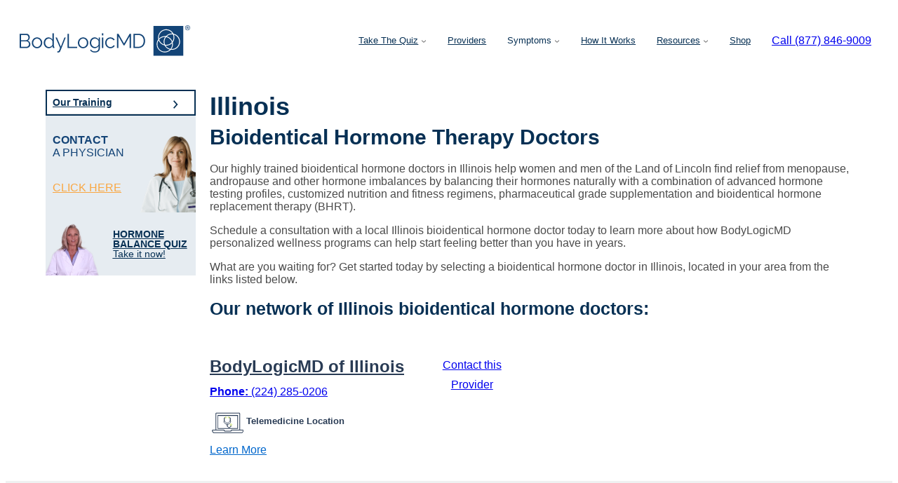

--- FILE ---
content_type: image/svg+xml
request_url: https://www.bodylogicmd.com/wp-content/uploads/2024/03/blmd_logo.svg
body_size: 3943
content:
<?xml version="1.0" encoding="UTF-8"?> <svg xmlns="http://www.w3.org/2000/svg" height="47" viewBox="0 0 260 47" width="260"><g fill="#134477"><path d="m223.574 29.8370714c2.968.0059286 5.816-1.1720714 7.914-3.2720714.217-.216.419-.448.619-.681-1.186-4.062-4.566-7.103-8.73-7.853-2.686 3.29-3.271 7.819-1.508 11.685.565.083 1.135.123 1.705.1210714z"></path><path d="m221.365 16.566c.51.002 1.02.037 1.524.102 2.351-2.575 5.676-4.042 9.161-4.041.328 0 .654.023.982.049-3.244-5.243-10.125-6.864-15.367-3.62-3.822 2.365-5.854 6.791-5.154 11.23 2.333-2.379 5.523-3.719 8.854-3.72z"></path><path d="m221.365 17.8189772c-2.969-.0059772-5.816 1.1720228-7.915 3.2720228-.216.216-.419.448-.618.681 1.059 3.652 3.905 6.513 7.552 7.591-1.439-3.859-.858-8.182 1.548-11.524-.191-.001-.373-.0200228-.567-.0200228z"></path><path d="m221.025 30.825c-4.168-.88-7.598-3.827-9.094-7.816-3.32 5.206-1.791 12.118 3.414 15.438 4.326 2.76 9.977 2.219 13.702-1.311-3.452-.861-6.372-3.158-8.022-6.311z"></path><path d="m224.372 16.945c3.97.991 7.198 3.869 8.638 7.699 2.039-3.184 2.321-7.185.75-10.624-3.416-.557-6.894.527-9.388 2.925z"></path><path d="m203.981 1.1v45.451h45.454v-45.451zm28.07 36.419c-.51-.004-1.019-.039-1.524-.104-4.647 5.056-12.513 5.386-17.567.737-4.719-4.338-5.366-11.553-1.494-16.662-1.596-6.679 2.525-13.386 9.205-14.981 5.558-1.327 11.305 1.305 13.93 6.379 6.737 1.328 11.123 7.866 9.794 14.604-1.159 5.879-6.347 10.096-12.339 10.027z"></path><path d="m235.241 14.344c1.489 3.985.82 8.457-1.771 11.831.837 3.486.111 7.164-1.985 10.071.189 0 .376.0291347.565.0291347 6.181.0298653 11.215-4.9541347 11.246-11.1351347.024-4.991-3.261-9.397-8.055-10.796z"></path><path d="m232.428 27.386c-2.336 2.37-5.526 3.702-8.854 3.697-.328 0-.654-.023-.982-.049 1.658 2.656 4.363 4.486 7.447 5.035 2-2.419 2.869-5.58 2.389-8.683z"></path><path d="m256.172 0c2.123.009 3.838 1.737 3.828044 3.86v.037c.000956 2.129-1.725044 3.85500043-3.854044 3.85500043-2.129.00099957-3.854-1.72400043-3.855062-3.85300043 0 0 0-.001 0-.002-.011938-2.14 1.712062-3.884 3.852062-3.897h.013zm-.017.606c-1.769.052-3.162 1.523-3.118 3.292-.051 1.772 1.344 3.25 3.116 3.301h.019c1.73.017 3.118-1.456 3.118-3.292s-1.388-3.301-3.118-3.301zm-.725 5.562h-.697v-4.348c.406-.067.818-.103 1.23-.105.473-.033.945.081 1.352.328.274.215.424.554.395.903 0 .508-.354.948-.85 1.057v.036c.383.069.654.416.727 1.057.036.37.13.732.277 1.073h-.727c-.164-.349-.264-.725-.294-1.109-.024-.449-.407-.794-.856-.771-.027.001-.053.004-.08.008h-.486v1.871zm0-2.408h.504c.572 0 1.057-.209 1.057-.746 0-.38-.278-.763-1.057-.763-.172 0-.344.013-.514.04v1.472z"></path><path d="m16.389 29.121c.009.778-.159 1.549-.491 2.254-.315.674-.76 1.278-1.309 1.779-.567.515-1.228.914-1.947 1.179-.756.28-1.556.421-2.362.4151837h-10.28v-21.7941837h10.496c.715-.009 1.421.159 2.055.491.602.318 1.134.753 1.567 1.279.429.532.761 1.134.982 1.78.231.645.351 1.324.353 2.009.012 1.065-.275 2.112-.828 3.023-.537.899-1.336 1.611-2.291 2.042 1.191.33 2.235 1.055 2.961 2.055.731 1.015 1.114 2.238 1.094 3.488zm-14.243-14.296v8.042h7.489c.515.007 1.024-.104 1.489-.327.453-.218.858-.523 1.191-.9.331-.375.59-.806.766-1.273.186-.484.28-.999.2780742-1.518.0029258-.532-.0850742-1.062-.2620742-1.564-.161-.468-.411-.9-.736-1.273-.314-.354-.694-.646-1.119-.857-.438-.219-.923-.331-1.413-.327h-7.683zm12.106 13.935c-.007-.53-.109-1.054-.301-1.548-.344-.971-1.046-1.772-1.963-2.241-.46-.235-.971-.356-1.489-.3530545h-8.353v8.2580545h8.134c.535.008 1.065-.104 1.551-.327.474-.22.901-.527 1.26-.906.36-.38.647-.824.844-1.31.205-.498.308-1.033.304-1.573z"></path><path d="m26.486 35.052c-1.1.016-2.189-.207-3.193-.654-.944-.428-1.793-1.039-2.5-1.797-.71-.767-1.265-1.663-1.636-2.641-.39-1.008-.587-2.08-.5831292-3.16-.0058708-1.093.1971292-2.177.5991292-3.193.379-.976.939-1.871 1.649-2.64.708-.759 1.557-1.374 2.5-1.81.991-.456 2.07-.686 3.161-.674 1.094-.012 2.178.217 3.174.67.949.434 1.803 1.048 2.516 1.81.714.768 1.276 1.664 1.659 2.641.402 1.017.605 2.101.5991292 3.193.0038708 1.081-.1931292 2.152-.5831292 3.161-.371.977-.926 1.873-1.636 2.64-.71.761-1.566 1.372-2.516 1.796-1.01.447-2.105.672-3.21.658zm-5.801-8.222c-.007.855.151 1.704.465 2.5.292.743.713 1.429 1.243 2.025.513.576 1.139 1.041 1.839 1.364.707.327 1.478.495 2.257.491.779.008 1.55-.16 2.254-.491.704-.335 1.335-.804 1.859-1.381.542-.597.968-1.29 1.259-2.042.615-1.616.615-3.402 0-5.019-.289-.757-.716-1.454-1.259-2.055-.524-.577-1.155-1.046-1.859-1.381-.703-.337-1.474-.511-2.254-.5070678-.776-.0039322-1.542.1690678-2.241.5070678-.699.341-1.325.815-1.842 1.397-.539.604-.964 1.3-1.256 2.055-.313.81-.47 1.67-.465 2.537z"></path><path d="m44.38 35.052c-1.062.01-2.113-.227-3.069-.69-.92-.444-1.744-1.064-2.425-1.825-.683-.77-1.218-1.656-1.58-2.618-.38-.994-.573-2.05-.5690977-3.114-.0049023-1.094.1820977-2.179.5530977-3.207.346-.97.863-1.87 1.528-2.657.633-.749 1.412-1.361 2.291-1.796.917-.445 1.926-.669 2.945-.654 1.28-.023 2.536.347 3.599 1.06.999.66 1.837 1.536 2.454 2.562v-9.77h2.087v19.704c0 .573.245.86.736.86v1.842c-.242.054-.488.084-.736.092-.474.007-.933-.162-1.289-.475-.351-.279-.554-.703-.553-1.151v-1.567c-.629 1.039-1.518 1.896-2.578 2.486-1.031.599-2.201.916-3.394.918zm.462-1.841c.559-.01 1.112-.113 1.636-.309.582-.204 1.132-.488 1.636-.844.501-.346.943-.771 1.309-1.26.345-.453.57-.986.654-1.551v-4.938c-.21-.562-.51-1.085-.89-1.55-.389-.48-.837-.908-1.335-1.273-.483-.366-1.017-.66-1.584-.874-.541-.199-1.112-.303-1.688-.308-.812-.011-1.613.179-2.333.553-.689.367-1.299.868-1.793 1.473-.508.614-.898 1.316-1.152 2.071-.265.771-.4 1.58-.3990195 2.396-.0039805 1.659.6080195 3.261 1.7180195 4.495.532.584 1.174 1.059 1.888 1.397.733.349 1.537.526 2.349.521h-.016z"></path><path d="m57.498 39.656c.164.02.323.035.478.046s.303.011.445 0c.299.013.597-.04.874-.153.27-.16.487-.395.628-.674.267-.484.498-.988.69-1.506.255-.654.619-1.535 1.09-2.641l-6.969-15.99h2.149l5.922 14.07 5.494-14.07h1.996l-8.288 20.613c-.233.605-.619 1.14-1.119 1.551-.61.467-1.367.699-2.133.654-.205 0-.399 0-.583 0s-.409-.035-.674-.074z"></path><path d="m73.114 34.745v-21.791h2.147v19.889h12.584v1.902z"></path><path d="m96.748 35.052c-1.1.016-2.189-.207-3.193-.654-.944-.428-1.793-1.039-2.5-1.797-.71-.767-1.265-1.663-1.636-2.641-.39-1.008-.587-2.08-.5831292-3.16-.0058708-1.093.1971292-2.177.5991292-3.193.382-.977.945-1.872 1.659-2.64.708-.759 1.557-1.374 2.5-1.81.991-.456 2.07-.686 3.161-.674 1.096-.011 2.181.219 3.177.674.949.433 1.803 1.048 2.516 1.81.713.768 1.276 1.664 1.659 2.64.402 1.017.605 2.101.599129 3.193.003871 1.08-.193129 2.152-.582129 3.16-.371.978-.926 1.874-1.636 2.641-.71.762-1.566 1.372-2.516 1.797-1.016.447-2.116.671-3.224.654zm-5.802-8.222c-.008.855.149 1.704.461 2.5.292.743.713 1.429 1.243 2.025.513.578 1.141 1.043 1.842 1.367.707.328 1.478.496 2.258.4911084.78.0028916 1.551-.1701084 2.254-.5071084.704-.336 1.335-.805 1.859-1.381.542-.598.968-1.289 1.259-2.042.615-1.616.615-3.402 0-5.019-.289-.757-.716-1.454-1.259-2.055-.524-.577-1.155-1.045-1.859-1.381-.703-.337-1.474-.51-2.254-.5070678-.776-.0039322-1.543.1690678-2.242.5070678-.699.341-1.325.815-1.842 1.397-.542.609-.969 1.311-1.26 2.071-.309.809-.466 1.668-.46 2.534z"></path><path d="m114.504 34.961c-1.048.014-2.085-.224-3.023-.69-.897-.45-1.7-1.07-2.362-1.825-.673-.771-1.198-1.658-1.551-2.617-.367-.973-.554-2.002-.553065-3.041-.003935-1.081.177065-2.156.537065-3.176.335-.972.85-1.873 1.518-2.654.654-.755 1.453-1.37 2.35-1.809.941-.457 1.977-.688 3.023-.674 1.264-.028 2.505.333 3.557 1.034 1.014.697 1.888 1.577 2.578 2.595v-3.349h1.872v16.051c.022 1.018-.192 2.025-.628 2.945-.401.826-.977 1.554-1.688 2.133-.736.589-1.581 1.027-2.487 1.289-.981.291-2 .436-3.023.4301788-1.841 0-3.324-.3281788-4.45-.9821788-1.113-.643-2.051-1.549-2.732-2.641l1.29-1.014c.593.987 1.47 1.773 2.516 2.258 1.06.483 2.212.729 3.377.72.75.003 1.495-.108 2.212-.327.664-.199 1.283-.521 1.826-.952.53-.431.956-.978 1.243-1.597.32-.707.478-1.479.461-2.254v-3.168c-.608 1.018-1.477 1.855-2.516 2.425-1.021.581-2.174.888-3.347.89zm.582-1.75c.618.002 1.231-.109 1.81-.328.58-.217 1.123-.523 1.61-.906.465-.361.875-.79 1.214-1.272.314-.431.537-.923.654-1.442v-4.951c-.226-.574-.536-1.112-.919-1.596-.375-.48-.815-.904-1.309-1.26-.493-.352-1.031-.634-1.6-.841-.546-.202-1.123-.306-1.705-.308-.838-.01-1.665.19-2.405.583-.694.368-1.306.875-1.796 1.489-.495.623-.875 1.33-1.119 2.087-.256.763-.387 1.561-.389042 2.365-.002958.84.153042 1.673.461042 2.454.292.755.724 1.447 1.272 2.042.536.583 1.181 1.057 1.898 1.394.729.332 1.523.499 2.323.49z"></path><path d="m125.583 15.411v-3.069h2.087v3.069zm0 19.337v-15.993h2.087v15.993z"></path><path d="m130.432 26.706c-.007-1.091.191-2.175.582-3.193.37-.971.926-1.86 1.637-2.618.716-.753 1.577-1.354 2.532-1.764 1.026-.442 2.135-.665 3.253-.654 1.389-.033 2.76.323 3.959 1.027 1.1.66 1.984 1.625 2.545 2.778l-2.025.654c-.436-.804-1.09-1.468-1.888-1.917-1.534-.846-3.376-.92-4.974-.2-.695.32-1.321.773-1.842 1.335-.535.584-.951 1.267-1.227 2.009-.604 1.645-.604 3.449 0 5.094.285.764.713 1.467 1.26 2.071.529.583 1.168 1.056 1.881 1.391.705.338 1.477.511 2.258.507.514 0 1.024-.072 1.518-.215.49-.139.96-.34 1.397-.6.407-.238.78-.531 1.106-.873.291-.297.515-.652.654-1.044l2.045.589c-.23.581-.563 1.116-.982 1.58-.441.492-.953.916-1.518 1.26-.602.366-1.254.645-1.934.828-.715.195-1.454.293-2.195.291-2.186.025-4.281-.871-5.771-2.471-.72-.771-1.287-1.672-1.672-2.653-.403-1.022-.606-2.114-.599-3.212z"></path><path d="m167.794 34.745v-17.891l-7.95 13.84h-1.26l-7.947-13.84v17.891h-2.151v-21.791h2.212l8.501 14.917 8.563-14.917h2.178v21.791z"></path><path d="m173.5 34.748v-21.794h7.398c1.562-.034 3.115.26 4.558.86 1.241.532 2.351 1.328 3.252 2.333.882 1.005 1.55 2.18 1.964 3.452.443 1.362.665 2.788.654 4.221.021 1.53-.229 3.052-.736 4.496-.454 1.273-1.167 2.438-2.094 3.422-.922.959-2.037 1.713-3.272 2.209-1.373.539-2.838.805-4.312.781h-7.412zm15.686-10.928c.013-1.222-.174-2.438-.553-3.599-.335-1.047-.878-2.015-1.597-2.847-.723-.807-1.617-1.441-2.618-1.855-1.119-.457-2.32-.68-3.529-.655h-5.235v17.996h5.235c1.227.024 2.445-.21 3.576-.69.996-.433 1.883-1.084 2.594-1.904.712-.836 1.249-1.807 1.581-2.854.372-1.16.556-2.373.546-3.592z"></path></g></svg> 

--- FILE ---
content_type: application/javascript
request_url: https://www.bodylogicmd.com/wp-content/cache/min/1/wp-content/themes/wm-block-theme/js/critical.js?ver=1767888635
body_size: 1719
content:
document.addEventListener('DOMContentLoaded',function(){const isBlockEditor=document.body&&(document.body.classList.contains('block-editor-page')||document.body.classList.contains('wp-admin'));if(!isBlockEditor&&window.scrollY>20){setTimeout(function(){window.dispatchEvent(new Event('touchend'))},400)}
const observerOptions={root:null,rootMargin:'1000px',threshold:0};const intersectionObserver=new IntersectionObserver((entries,observer)=>{entries.forEach(entry=>{if(entry.isIntersecting){const script=entry.target;const src=script.getAttribute('data-src');const destination=script.getAttribute('id');const attributes={};Array.from(script.attributes).forEach(attr=>{if(attr.name.startsWith('data-')&&attr.name!=='data-src'){attributes[attr.name]=attr.value}});const loadExternalScript=(src,destination,attributes={})=>{const script=document.createElement('script');script.src=src;script.async=!0;for(var key in attributes){if(attributes.hasOwnProperty(key)){script.setAttribute(key,attributes[key])}}
document.getElementById(destination).appendChild(script)};loadExternalScript(src,destination,attributes);observer.unobserve(entry.target)}})},observerOptions);const observer=new MutationObserver((mutations)=>{mutations.forEach((mutation)=>{mutation.addedNodes.forEach((node)=>{if(node.nodeType===1){const scripts=node.querySelectorAll('.wm-defer-external-js');scripts.forEach(script=>{intersectionObserver.observe(script)})}})})});observer.observe(document.body,{childList:!0,subtree:!0});function loadScriptOnInteraction(){const externalScripts=document.querySelectorAll('.wm-defer-external-js');if(!externalScripts.length){return}
externalScripts.forEach(script=>{intersectionObserver.observe(script)})}
loadScriptOnInteraction();const anchorLinks=document.querySelectorAll('a[href*="#"]');anchorLinks.forEach(link=>{link.addEventListener('click',function(e){const hash=this.hash;if(hash&&hash.startsWith('#')){const target=document.querySelector(hash);if(target){e.preventDefault();const images=document.querySelectorAll('img[loading="lazy"]');const imagePromises=Array.from(images).map(img=>{if(img.complete)return Promise.resolve();return new Promise(resolve=>{img.addEventListener('load',resolve,{once:!0});img.addEventListener('error',resolve,{once:!0});setTimeout(resolve,600)})});Promise.all(imagePromises).then(()=>{target.scrollIntoView({behavior:'smooth'});setTimeout(()=>{const firstInput=target.querySelector('input, textarea, select');if(firstInput){firstInput.focus()}
const rect=target.getBoundingClientRect();const isInViewport=rect.top>=0&&rect.top<=window.innerHeight;if(!isInViewport){target.scrollIntoView({behavior:'smooth'})}},500)})}}})});function addAriaLabelToExternalLinks(){const externalLinks=document.querySelectorAll('a[target="_blank"]');externalLinks.forEach(link=>{if(!link.hasAttribute('aria-label')){link.setAttribute('aria-label','Opens in a new tab')}})}
addAriaLabelToExternalLinks();function addRoleToSvgIcons(){const svgIcons=document.querySelectorAll('svg');svgIcons.forEach(svg=>{svg.setAttribute('role','presentation')})}
addRoleToSvgIcons();const ariaElements=document.querySelectorAll('[class*="aria-"], [class*="role-"]');ariaElements.forEach(element=>{const classes=Array.from(element.classList);classes.forEach(className=>{if(className.startsWith('aria-')){const ariaAttribute=className.replace('aria-','');const ariaLabel=className.split(':')[0];const ariaValue=className.split(':')[1];const ariaValueSpaces=ariaValue.replace(/-/g,' ');element.setAttribute(`${ariaLabel}`,ariaValueSpaces)}else if(className.startsWith('role-')){const roleAttribute=className.replace('role-','');element.setAttribute('role',roleAttribute)}})});function enhanceNavDropdownToggles(){const selector='.wp-block-navigation-item__content[href="#"], .wp-block-navigation-item__content:not([href])';const links=document.querySelectorAll(selector);links.forEach(link=>{if(!link.hasAttribute('role')){link.setAttribute('role','button')}
if(!link.hasAttribute('tabindex')){link.setAttribute('tabindex','0')}
link.setAttribute('aria-haspopup','true');const updateExpanded=()=>{const li=link.closest('li');const submenu=li?li.querySelector('.wp-block-navigation__submenu-container'):null;const isOpen=submenu&&(submenu.classList.contains('wp-block-navigation__submenu-container-active')||submenu.getAttribute('data-open')==='true');link.setAttribute('aria-expanded',isOpen?'true':'false')};link.addEventListener('keydown',evt=>{if(evt.key==='Enter'||evt.key===' '){evt.preventDefault();link.click()}});link.addEventListener('click',evt=>{const li=link.closest('li');const toggle=li?li.querySelector('.wp-block-navigation-submenu__toggle'):null;if(toggle){evt.preventDefault();toggle.click()}});const li=link.closest('li');const submenu=li?li.querySelector('.wp-block-navigation__submenu-container'):null;if(submenu){const observer=new MutationObserver(updateExpanded);observer.observe(submenu,{attributes:!0,attributeFilter:['class','data-open']})}
updateExpanded()})}
enhanceNavDropdownToggles();function findSubmenuContainer(toggle){if(!toggle){return null}
const sibling=toggle.nextElementSibling;if(sibling&&sibling.classList&&sibling.classList.contains('wp-block-navigation__submenu-container')){return sibling}
const li=toggle.closest('li');return li?li.querySelector('.wp-block-navigation__submenu-container'):null}
const toggleButtons=document.querySelectorAll('.wp-block-navigation-submenu__toggle');toggleButtons.forEach(button=>{button.addEventListener('click',function(){button.classList.toggle('wp-block-navigation-submenu__toggle-active');const submenu=button.nextElementSibling;submenu.classList.toggle('wp-block-navigation__submenu-container-active');button.parentElement.classList.toggle('has-child-active')})});const subpageMenu=document.querySelector('.subpage-sidebar');if(subpageMenu){const subpageMenuItems=subpageMenu.querySelectorAll('li.has-child');subpageMenuItems.forEach(item=>{const children=item.querySelectorAll('li');let hasCurrentChild=!1;children.forEach(child=>{if(child.classList.contains('current-menu-item')||child.classList.contains('current-menu-ancestor')){hasCurrentChild=!0}});if(item.classList.contains('current-menu-ancestor')||item.classList.contains('current-menu-item')||hasCurrentChild){item.classList.add('has-child-active');item.querySelector('.wp-block-navigation-submenu__toggle').classList.add('wp-block-navigation-submenu__toggle-active');item.querySelector('.wp-block-navigation-submenu__toggle').setAttribute('aria-expanded','true');item.querySelector('.wp-block-navigation-submenu__toggle').nextElementSibling.classList.add('wp-block-navigation__submenu-container-active')}})}})

--- FILE ---
content_type: application/javascript
request_url: https://www.bodylogicmd.com/wp-content/cache/min/1/wp-content/themes/wm-block-theme/js/cookies-to-gf.js?ver=1767888635
body_size: 339
content:
(function(){function getCookie(name){const match=document.cookie.match(new RegExp('(^| )'+name+'=([^;]+)'));return match?decodeURIComponent(match[2]):""}
function setCookie(name,value){const days=90;const expires=new Date(Date.now()+days*24*60*60*1000).toUTCString();document.cookie=name+"="+encodeURIComponent(value)+"; expires="+expires+"; path=/"}
function getParam(param){const match=new RegExp("[?&]"+param+"=([^&]*)").exec(window.location.search);return match?decodeURIComponent(match[1].replace(/\+/g," ")):""}
function getUtmString(){const parts=[];["utm_source","utm_medium","utm_campaign","utm_content","utm_term"].forEach(function(key){const val=getParam(key);if(val){parts.push(key+"="+val)}});return parts.join("&")}
const fieldMap={gclid:"input_1_15",fbclid:"input_1_16",msclkid:"input_1_17",utm:"input_1_14"};(function captureParams(){const gclid=getParam("gclid");const gclsrc=getParam("gclsrc");const gclidValid=gclid&&(!gclsrc||gclsrc.indexOf("aw")!==-1);if(gclidValid){setCookie("gclid",gclid)}
const fbclid=getParam("fbclid");if(fbclid){setCookie("fbclid",fbclid)}
const msclkid=getParam("msclkid");if(msclkid){setCookie("msclkid",msclkid)}
const utmString=getUtmString();if(utmString){setCookie("utm",utmString)}})();function populateFields(){Object.keys(fieldMap).forEach(function(cookieName){const cookieValue=getCookie(cookieName);if(!cookieValue){return}
const fieldId=fieldMap[cookieName];const input=document.getElementById(fieldId);if(input){input.value=cookieValue}})}
document.addEventListener("gform_post_render",populateFields);document.addEventListener("DOMContentLoaded",populateFields)})()

--- FILE ---
content_type: image/svg+xml
request_url: https://www.bodylogicmd.com/wp-content/uploads/2020/07/Telehealth-Icon.svg
body_size: 700
content:
<?xml version="1.0" encoding="UTF-8"?> <!-- Generator: Adobe Illustrator 24.2.0, SVG Export Plug-In . SVG Version: 6.00 Build 0) --> <svg xmlns="http://www.w3.org/2000/svg" xmlns:xlink="http://www.w3.org/1999/xlink" id="Layer_2_1_" x="0px" y="0px" viewBox="0 0 67.8 48" style="enable-background:new 0 0 67.8 48;" xml:space="preserve"> <style type="text/css"> .st0{fill:#FFFFFF;stroke:#293B54;stroke-width:1.1568;stroke-miterlimit:10;} .st1{fill:none;stroke:#BAD654;stroke-width:1.1568;stroke-miterlimit:10;} .st2{fill:#293B54;} </style> <g> <path class="st0" d="M36.8,34.7c-2.2,0-4-1.8-4-4h0C32.9,32.8,34.7,34.6,36.8,34.7c2.2,0,4-1.8,4-4h0 C40.9,32.9,39.1,34.7,36.8,34.7z"></path> <circle class="st1" cx="40.8" cy="28.9" r="1.8"></circle> <g> <path class="st0" d="M26.5,21.8L26.5,21.8l0-6.2c0-1,0.8-1.8,1.8-1.8v0c-1,0-1.8,0.8-1.8,1.8V21.8z"></path> <circle class="st1" cx="29.6" cy="13.8" r="1.3"></circle> </g> <g> <path class="st0" d="M39.3,21.8L39.3,21.8l0-6.2c0-1-0.8-1.8-1.8-1.8v0c1,0,1.8,0.8,1.8,1.8V21.8z"></path> <circle class="st1" cx="36.1" cy="13.8" r="1.3"></circle> </g> <path class="st0" d="M34.2,28v1.3l0,0c0,0.7-0.6,1.3-1.3,1.3l0,0c-0.7,0-1.3-0.6-1.3-1.3l0,0V28H34.2z"></path> <path class="st0" d="M38.5,21.8c-0.3,0-0.7,0.2-0.8,0.5c-0.9,1.8-2.7,3-4.8,3c-2.1,0-3.9-1.2-4.8-3c-0.1-0.3-0.5-0.5-0.8-0.5h-1 c-0.6,0-1.1,0.6-0.8,1.2c1.2,2.9,4,5,7.4,5s6.2-2.1,7.4-5c0.2-0.6-0.2-1.2-0.8-1.2H38.5z"></path> <rect x="39.2" y="15.9" class="st0" width="0" height="2.3"></rect> </g> <g> <g> <g> <g> <g> <path class="st2" d="M60.2,40.3h-1.5V5.8c0-0.2-0.2-0.3-0.5-0.3H9.7c-0.3,0-0.5,0.2-0.5,0.3v34.5H7.8V5.8c0-1,0.9-1.8,1.9-1.8 h48.6c1.1,0,1.9,0.8,1.9,1.8V40.3z M55.8,37.4H12.2V8.9h43.7V37.4z M13.6,35.9h40.8V10.4H13.6V35.9z"></path> </g> </g> <g> <path class="st2" d="M63.6,46.3H4.4c-0.9,0-1.7-0.4-2.3-1c-1-1.1-1.7-2.6-1.9-4.1c-0.1-0.5,0.1-0.9,0.4-1.3 c0.3-0.4,0.8-0.6,1.3-0.6h24.2c0.4,0,0.7,0.3,0.7,0.7c0,0.7,0.6,1.3,1.3,1.3h11.7c0.7,0,1.3-0.6,1.3-1.3c0-0.4,0.3-0.7,0.7-0.7 h24.2c0.5,0,1,0.2,1.3,0.6c0.3,0.4,0.5,0.8,0.4,1.3c-0.2,1.5-0.9,2.9-1.9,4.1C65.3,46,64.4,46.3,63.6,46.3z M1.9,40.8 c-0.1,0-0.2,0.1-0.2,0.1c0,0-0.1,0.1,0,0.1c0.2,1.2,0.7,2.4,1.6,3.3c0.3,0.3,0.7,0.5,1.2,0.5h59.2c0.5,0,0.9-0.2,1.2-0.5 c0.8-0.9,1.4-2.1,1.6-3.3c0-0.1,0-0.1,0-0.1c0,0-0.1-0.1-0.2-0.1H42.6c-0.3,1.2-1.4,2.1-2.7,2.1H28.1c-1.3,0-2.4-0.9-2.7-2.1 H1.9z"></path> </g> </g> </g> </g> </svg> 